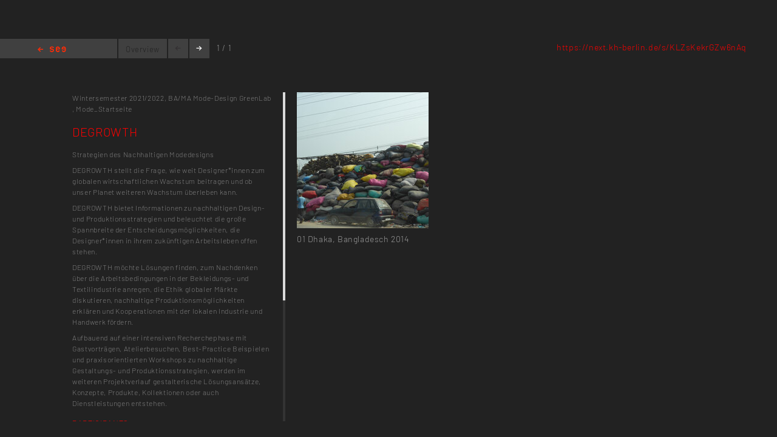

--- FILE ---
content_type: text/html; charset=utf-8
request_url: https://kh-berlin.de/en/projekte/projekt-uebersicht/3499?noredir=yes&cHash=f17ecb84d9ecdd32f95de57b0db16499
body_size: 3321
content:
<!DOCTYPE html>
<html lang="de">
<head>

<meta http-equiv="Content-Type" content="text/html; charset=utf-8">
<!-- 
	Implementierung & Design weissensee kunsthochschule berlin

	This website is powered by TYPO3 - inspiring people to share!
	TYPO3 is a free open source Content Management Framework initially created by Kasper Skaarhoj and licensed under GNU/GPL.
	TYPO3 is copyright 1998-2026 of Kasper Skaarhoj. Extensions are copyright of their respective owners.
	Information and contribution at https://typo3.org/
-->

<base href="https://kh-berlin.de/">


<meta name="generator" content="TYPO3 CMS" />
<meta name="robots" content="index,follow" />
<meta name="viewport" content="width=device-width, initial-scale=1" />
<meta name="description" content="Project-Overview. Kunsthochschule Berlin Weissensee." />
<meta name="rating" content="general" />
<meta name="revisit-after" content="1 day" />


<link rel="stylesheet" type="text/css" href="/typo3conf/ext/vtm_basic/css/page/reset.css?1627379708" media="all">
<link rel="stylesheet" type="text/css" href="/typo3temp/assets/css/d42b6e1bdf.css?1634080341" media="all">
<link rel="stylesheet" type="text/css" href="/typo3conf/ext/vtm_basic/css/page/see.css?1746626862" media="all">
<link rel="stylesheet" type="text/css" href="/typo3conf/ext/vtm_basic/css/page/jquery.jscrollpane.css?1627379708" media="all">




<script src="/typo3conf/ext/vtm_basic/js/jquery1.8.3.js?1627379708" type="text/javascript"></script>
<script src="/typo3conf/ext/vtm_basic/js/jquery.simplecolorpicker.js?1634048792" type="text/javascript"></script>
<script src="/typo3conf/ext/vtm_basic/js/see/swfobject.js?1627379708" type="text/javascript"></script>



<title>Project-Overview &#124; Weißensee Kunsthochschule Berlin</title><link rel="icon" type="image/x-icon" href="/favicon.ico">
<link rel="icon" type="image/gif" href="/fileadmin/templates/images/icons/favicon.gif">
<link rel="icon" type="image/png" href="/fileadmin/templates/images/icons/favicon.png">
<link rel="apple-touch-icon" href="/fileadmin/templates/images/icons/apple-touch-icon.png">
<link rel="apple-touch-icon" href="/fileadmin/templates/images/icons/apple-touch-icon-57x57.png" sizes="57x57">
<link rel="apple-touch-icon" href="/fileadmin/templates/images/icons/apple-touch-icon-60x60.png" sizes="60x60">
<link rel="apple-touch-icon" href="/fileadmin/templates/images/icons/apple-touch-icon-72x72.png" sizes="72x72">
<link rel="apple-touch-icon" href="/fileadmin/templates/images/icons/apple-touch-icon-76x76.png" sizes="76x76">
<link rel="apple-touch-icon" href="/fileadmin/templates/images/icons/apple-touch-icon-114x114.png" sizes="114x114">
<link rel="apple-touch-icon" href="/fileadmin/templates/images/icons/apple-touch-icon-120x120.png" sizes="120x120">
<link rel="apple-touch-icon" href="/fileadmin/templates/images/icons/apple-touch-icon-128x128.png" sizes="128x128">
<link rel="apple-touch-icon" href="/fileadmin/templates/images/icons/apple-touch-icon-144x144.png" sizes="144x144">
<link rel="apple-touch-icon" href="/fileadmin/templates/images/icons/apple-touch-icon-152x152.png" sizes="152x152">
<link rel="apple-touch-icon" href="/fileadmin/templates/images/icons/apple-touch-icon-180x180.png" sizes="180x180">
<link rel="apple-touch-icon" href="/fileadmin/templates/images/icons/apple-touch-icon-precomposed.png">
<link rel="icon" type="image/png" href="/fileadmin/templates/images/icons/favicon-16x16.png" sizes="16x16">
<link rel="icon" type="image/png" href="/fileadmin/templates/images/icons/favicon-32x32.png" sizes="32x32">
<link rel="icon" type="image/png" href="/fileadmin/templates/images/icons/favicon-96x96.png" sizes="96x96">
<link rel="icon" type="image/png" href="/fileadmin/templates/images/icons/favicon-160x160.png" sizes="160x160">
<link rel="icon" type="image/png" href="/fileadmin/templates/images/icons/favicon-192x192.png" sizes="192x192">
<link rel="icon" type="image/png" href="/fileadmin/templates/images/icons/favicon-196x196.png" sizes="196x196">

<meta property="og:description" content="    weißensee. Kunsthochschule Berlin Weissensee." />
    
<meta property="og:title" content="Project-Overview" />
    
<meta property="og:url" content="/en/projekte/projekt-uebersicht/3499?noredir=yes&cHash=f17ecb84d9ecdd32f95de57b0db16499" />
<meta property="og:image" content="https://kh-berlin.de/typo3conf/ext/vtm_basic/img/see_w500.png" />
<meta property="og:image:width" content="500" />
<meta property="og:image:height" content="175" />

    

</head>
<body>


    <section class="main">
    
        
<div id="c120" class="frame frame-default frame-type-list frame-layout-0"><div class="tx-khberlin">
  
    <div class="nav_bar">
        
<div class="navigation">
    <span class="see_exit">
        <a href="javascript:history.back();">Home</a>
    </span>

    <div class="project-nav" >
        

            DEGROWTH

    </div>
    <!--<div class="reload">
        <a href="/en/projekte/projekt-uebersicht/3499">
            <img alt="reload" src="/typo3conf/ext/vtm_basic/img/see/reload.png" width="10" height="13" />
        </a>
    </div>-->
</div>

<div class="overview">
    <span class="label">Overview</span>
</div>
<div class="browse">
    <span class="prev browse left"><span class="arrow-left"></span></span>
    <span class="next browse right arrow"><span class="arrow-right"></span></span>
</div>
<div class="page-number">
    <ul id="main_navi" class="overview-navi">
        <!-- content LIs are coming from main.js -->    
    </ul>
</div>
    </div>
    <div class="info-bar">
        
            <div class="links">
                

    
        
          <a target="_blank" href="https://next.kh-berlin.de/s/KLZsKekrGZw6nAq">https://next.kh-berlin.de/s/KLZsKekrGZw6nAq</a><br/>
        
    
  

            </div>
        
    </div>

    <div class="mainx seeview">
        <div class="col full">
            <div class="slideshow">
                <div class="items overview">
                    <div id="text">
                        <div class="description">
                            <div class="content-block">
                                <p class="semester">
                                    <span class="semestername">Wintersemester 2021/2022,</span>
                                    
                                        <span class="departmentname">BA/MA Mode-Design</span>
                                        
                                    
                                    
                                        <span class="groupname">GreenLab</span>
                                        
                                            ,
                                        
                                    
                                        <span class="groupname">Mode_Startseite</span>
                                        
                                            
                                        
                                    
                                </p>
                                <p class="title">DEGROWTH</p>
                                <p><span class="desc"></span></p><p>Strategien des Nachhaltigen Modedesigns</p>

<p>DEGROWTH stellt die Frage, wie weit Designer*innen zum globalen wirtschaftlichen Wachstum beitragen und ob unser Planet weiteren Wachstum überleben kann.</p>
<p>DEGROWTH bietet Informationen zu nachhaltigen Design- und Produktionsstrategien und beleuchtet die große Spannbreite der Entscheidungsmöglichkeiten, die Designer*innen in ihrem zukünftigen Arbeitsleben offen stehen.</p>
<p>DEGROWTH möchte Lösungen finden, zum Nachdenken über die Arbeitsbedingungen in der Bekleidungs- und Textilindustrie anregen, die Ethik globaler Märkte diskutieren, nachhaltige Produktionsmöglichkeiten erklären und Kooperationen mit der lokalen Industrie und Handwerk fördern.</p>
<p></p><p>Aufbauend auf einer intensiven Recherchephase mit Gastvorträgen, Atelierbesuchen, Best-Practice Beispielen und praxisorientierten Workshops zu nachhaltige Gestaltungs- und Produktionsstrategien, werden im weiteren Projektverlauf gestalterische Lösungsansätze, Konzepte, Produkte, Kollektionen oder auch Dienstleistungen entstehen.</p>
                                
                                
                                    
<div class="seemode participants">
    <span class="label">Participants</span>
    
        
                Victoria Cornelia Rost,
            
    
        
                <a href="javascript:linkTo_UnCryptMailto(%27pdlowr-pdujdulwd1yronryCvwxg1nk0ehuolq1gh%27);">Margarita Volkov</a>,
            
    
        
                Surya Pohly,
            
    
        
                <a href="javascript:linkTo_UnCryptMailto(%27pdlowr-qhohpbuldp1zhvwhunrzvnbCvwxg1nk0ehuolq1gh%27);">Nele Myriam Westerkowsky</a>,
            
    
        
                Elena Ricciarelli,
            
    
        
                Laura Obst,
            
    
        
                Laura Helena Belenguer,
            
    
        
                Anastasia Mikhaylova
            
    
</div>
                                
                                
                                    
<div class="seemode care">
    <span class="label">Supervision</span>
    
        
                Prof. Heike Selmer
            
    
</div>
                                
                                
                                       <span class="seemode projecthint label">Project category</span>Semester Project
                                
                                
                                       <span class="seemode projecthint label">Project subjects</span>

                                    BA/MA Mode-Design
                                    
                                
                                
                                    <div class="seemode links">
                                        <span class="label"></span>
                                        

    
        <a target="_blank" href="https://next.kh-berlin.de/s/KLZsKekrGZw6nAq">https://next.kh-berlin.de/s/KLZsKekrGZw6nAq</a><br/>
    
  

                                    </div>
                                
                                <!-- Condition in partial!
                                
<div class="mails">
    
            <span class="seemode mails label"></span>
        
    
        
            
        
    
    
        
            
                
                        <a href="javascript:linkTo_UnCryptMailto(%27pdlowr-%27);"></a>,
                    
            
        
            
                
                        <a href="javascript:linkTo_UnCryptMailto(%27pdlowr-pdujdulwd1yronryCvwxg1nk0ehuolq1gh%27);">margarita.volkov(at)stud.kh-berlin.de</a>,
                    
            
        
            
                
                        <a href="javascript:linkTo_UnCryptMailto(%27pdlowr-%27);"></a>,
                    
            
        
            
                
                        <a href="javascript:linkTo_UnCryptMailto(%27pdlowr-qhohpbuldp1zhvwhunrzvnbCvwxg1nk0ehuolq1gh%27);">nelemyriam.westerkowsky(at)stud.kh-berlin.de</a>,
                    
            
        
            
                
                        <a href="javascript:linkTo_UnCryptMailto(%27pdlowr-%27);"></a>,
                    
            
        
            
                
                        <a href="javascript:linkTo_UnCryptMailto(%27pdlowr-%27);"></a>,
                    
            
        
            
                
                        <a href="javascript:linkTo_UnCryptMailto(%27pdlowr-%27);"></a>,
                    
            
        
            
                
                        <a href="javascript:linkTo_UnCryptMailto(%27pdlowr-dqdvwdvldsurnvlqCkrwpdlo1gh%27);">anastasiaproksin(at)hotmail.de</a>
                    
            
        
    
</div> -->
                            </div>
                        </div>
                    </div>
                    <!-- end #text -->

                    <div id="thumbs" class="slideshow">
                        <!--
                        
                        -->

                        
                            

                        

                        


    
        
        <div class="item count-item">
            <a title="Dhaka, Bangladesch 2014" onclick="document.cookie = 'imageelement=1; expires=1; path=/';" href="/en/projects/project-detail/3499">
               
                  <img title="Dhaka, Bangladesch 2014" alt="Dhaka, Bangladesch 2014" src="/typo3temp/assets/_processed_/9/d/csm_p1030427_441d48a2b3.jpeg" width="217" height="224" />
                 
            </a>
            <div class="caption">
                <span class="num"></span> Dhaka, Bangladesch 2014
            </div>
            
        </div>
        
    
    
    
    




                    </div>

                </div>
            </div>
        </div>
    </div>

    <script type="text/javascript">
        $( function() {
            $( 'a, a:hover, a:visited, a:focus, a:active' ).css( 'color', '#80CC28' );
        } );
    </script>


</div> <!-- end .page div --></div>


        
    </section>

<script src="/typo3conf/ext/vtm_basic/js/jquery.tools.min.js?1627379708" type="text/javascript"></script>
<script src="/typo3conf/ext/vtm_basic/js/autocomplete/jquery-ui-1.9.2.custom.min.js?1627379708" type="text/javascript"></script>
<script src="/typo3conf/ext/vtm_basic/js/main.js?1721998994" type="text/javascript"></script>
<script src="/typo3conf/ext/vtm_basic/js/see/see.js?1695043600" type="text/javascript"></script>
<script src="/typo3conf/ext/vtm_basic/js/jquery.mousewheel.js?1627379708" type="text/javascript"></script>
<script src="/typo3conf/ext/vtm_basic/js/jquery.jscrollpane.min.js?1627379708" type="text/javascript"></script>
<script src="/typo3conf/ext/vtm_basic/js/matomo.js?1643113861" type="text/javascript"></script>



</body>
</html>